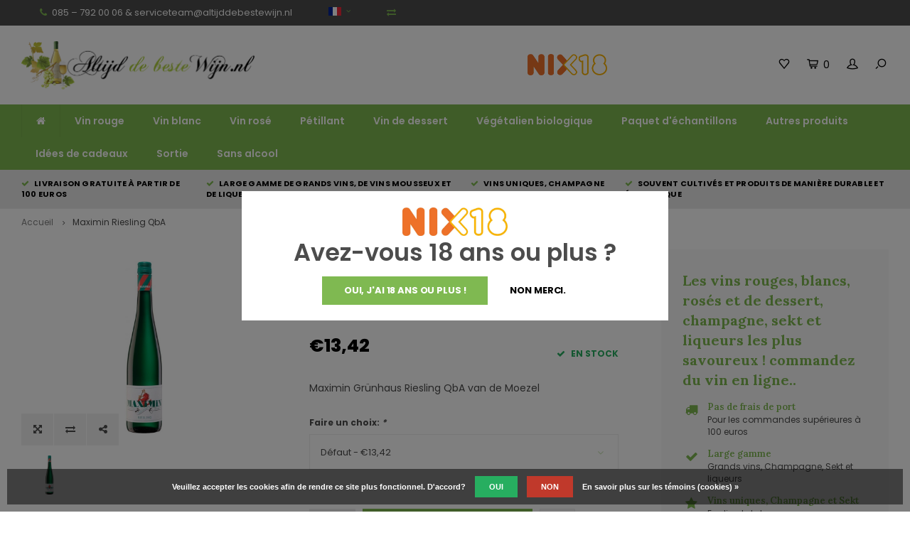

--- FILE ---
content_type: text/html;charset=utf-8
request_url: https://www.altijddebestewijn.nl/fr/maximin-riesling-qba.html
body_size: 10343
content:
<!DOCTYPE html>
<html lang="fr">
  <head>
    
        
    <meta charset="utf-8"/>
<!-- [START] 'blocks/head.rain' -->
<!--

  (c) 2008-2026 Lightspeed Netherlands B.V.
  http://www.lightspeedhq.com
  Generated: 26-01-2026 @ 20:42:50

-->
<link rel="canonical" href="https://www.altijddebestewijn.nl/fr/maximin-riesling-qba.html"/>
<link rel="alternate" href="https://www.altijddebestewijn.nl/fr/index.rss" type="application/rss+xml" title="Nouveaux produits"/>
<link href="https://cdn.webshopapp.com/assets/cookielaw.css?2025-02-20" rel="stylesheet" type="text/css"/>
<meta name="robots" content="noodp,noydir"/>
<meta name="google-site-verification" content="google-site-verification=0TDqe4rMfOl6RcY61bAj-wAGAlYSVZtn7QQzYYAYUuM"/>
<meta property="og:url" content="https://www.altijddebestewijn.nl/fr/maximin-riesling-qba.html?source=facebook"/>
<meta property="og:site_name" content="altijddebestewijn.nl"/>
<meta property="og:title" content="Maximin Riesling QbA"/>
<meta property="og:description" content="Maximin Grünhaus Riesling QbA van de Moezel"/>
<meta property="og:image" content="https://cdn.webshopapp.com/shops/330755/files/388653439/maximin-gruenhaus-maximin-riesling-qba.jpg"/>
<!--[if lt IE 9]>
<script src="https://cdn.webshopapp.com/assets/html5shiv.js?2025-02-20"></script>
<![endif]-->
<!-- [END] 'blocks/head.rain' -->
    <title>Maximin Riesling QbA - altijddebestewijn.nl</title>
    <meta name="description" content="Maximin Grünhaus Riesling QbA van de Moezel" />
    <meta name="keywords" content="Maximin Grünhaus Riesling QbA Moezel" />
    <meta http-equiv="X-UA-Compatible" content="IE=edge,chrome=1">
    <meta name="viewport" content="width=device-width, initial-scale=1.0">
    <meta name="apple-mobile-web-app-capable" content="yes">
    <meta name="apple-mobile-web-app-status-bar-style" content="black">
    <meta property="fb:app_id" content="966242223397117"/>
    <meta name="viewport" content="width=device-width, initial-scale=1, maximum-scale=1, user-scalable=0"/>

    <link rel="shortcut icon" href="https://cdn.webshopapp.com/shops/330755/themes/179539/v/925353/assets/favicon.ico?20220428145844" type="image/x-icon" />
    <link href='//fonts.googleapis.com/css?family=Poppins:400,300,500,600,700,800,900' rel='stylesheet' type='text/css'>
    <link href='//fonts.googleapis.com/css?family=Lora:400,300,500,600,700,800,900' rel='stylesheet' type='text/css'>
    <link rel="stylesheet" href="https://cdn.webshopapp.com/shops/330755/themes/179539/assets/bootstrap.css?20260110104355" />
    <link rel="stylesheet" href="https://cdn.webshopapp.com/shops/330755/themes/179539/assets/font-awesome-min.css?20260110104355" />
    <link rel="stylesheet" href="https://cdn.webshopapp.com/shops/330755/themes/179539/assets/sm-icons.css?20260110104355" />  
    <link rel="stylesheet" href="https://cdn.webshopapp.com/shops/330755/themes/179539/assets/owl-carousel-min.css?20260110104355" />  
    <link rel="stylesheet" href="https://cdn.webshopapp.com/shops/330755/themes/179539/assets/semantic.css?20260110104355" />  
    <link rel="stylesheet" href="https://cdn.webshopapp.com/shops/330755/themes/179539/assets/jquery-fancybox-min.css?20260110104355" /> 
    <link rel="stylesheet" href="https://cdn.webshopapp.com/shops/330755/themes/179539/assets/style.css?20260110104355" /> 
    <link rel="stylesheet" href="https://cdn.webshopapp.com/shops/330755/themes/179539/assets/settings.css?20260110104355" />  
    <link rel="stylesheet" href="https://cdn.webshopapp.com/assets/gui-2-0.css?2025-02-20" />
    <link rel="stylesheet" href="https://cdn.webshopapp.com/assets/gui-responsive-2-0.css?2025-02-20" />   
    <link rel="stylesheet" href="https://cdn.webshopapp.com/shops/330755/themes/179539/assets/custom.css?20260110104355" />

    <script src="https://cdn.webshopapp.com/assets/jquery-1-9-1.js?2025-02-20"></script>
    <script src="https://cdn.webshopapp.com/assets/jquery-ui-1-10-1.js?2025-02-20"></script>
    <script src="https://cdn.webshopapp.com/shops/330755/themes/179539/assets/jquery-touch.js?20260110104355"></script>
    <script src="https://cdn.webshopapp.com/shops/330755/themes/179539/assets/jquery-validate.js?20260110104355"></script>
   
    <script src="https://cdn.webshopapp.com/shops/330755/themes/179539/assets/bootstrap.js?20260110104355"></script>
    <script src="https://cdn.webshopapp.com/shops/330755/themes/179539/assets/owl-carousel-min.js?20260110104355"></script>
    <script src="https://cdn.webshopapp.com/shops/330755/themes/179539/assets/semantic.js?20260110104355"></script>
    <script src="https://cdn.webshopapp.com/shops/330755/themes/179539/assets/jquery-fancybox-min.js?20260110104355"></script>
    <script src="https://cdn.webshopapp.com/shops/330755/themes/179539/assets/moment.js?20260110104355"></script>  
    <script src="https://cdn.webshopapp.com/shops/330755/themes/179539/assets/js-cookie.js?20260110104355"></script>
    <script src="https://cdn.webshopapp.com/shops/330755/themes/179539/assets/jquery-countdown-min.js?20260110104355"></script>
    <script src="https://cdn.webshopapp.com/shops/330755/themes/179539/assets/global.js?20260110104355"></script>
    
    <script src="https://cdn.webshopapp.com/shops/330755/themes/179539/assets/jcarousel.js?20260110104355"></script>
    <script src="https://cdn.webshopapp.com/assets/gui.js?2025-02-20"></script>
    <script src="https://cdn.webshopapp.com/assets/gui-responsive-2-0.js?2025-02-20"></script>
    
        
    
    <!--[if lt IE 9]>
    <link rel="stylesheet" href="https://cdn.webshopapp.com/shops/330755/themes/179539/assets/style-ie.css?20260110104355" />
    <![endif]-->
  </head>
  <body >
   
         
   <div itemscope itemtype="http://schema.org/BreadcrumbList">
	<div itemprop="itemListElement" itemscope itemtype="http://schema.org/ListItem">
    <a itemprop="item" href="https://www.altijddebestewijn.nl/fr/"><span itemprop="name" content="Home"></span></a>
    <meta itemprop="position" content="1" />
  </div>
    	<div itemprop="itemListElement" itemscope itemtype="http://schema.org/ListItem">
      <a itemprop="item" href="https://www.altijddebestewijn.nl/fr/maximin-riesling-qba.html"><span itemprop="name" content="Maximin Riesling QbA"></span></a>
      <meta itemprop="position" content="2" />
    </div>
  </div>

<div itemscope itemtype="https://schema.org/Product">
  <meta itemprop="name" content="Maximin Grünhaus Maximin Riesling QbA">
  <meta itemprop="brand" content="Maximin Grünhaus" />  <meta itemprop="description" content="Maximin Grünhaus Riesling QbA van de Moezel" />  <meta itemprop="image" content="https://cdn.webshopapp.com/shops/330755/files/388653439/300x250x2/maximin-gruenhaus-maximin-riesling-qba.jpg" />  
  <meta itemprop="gtin13" content="4007891912111" />  <meta itemprop="mpn" content="23.H" />  <meta itemprop="sku" content="2012372" />  <div itemprop="offers" itemscope itemtype="https://schema.org/Offer">
    <meta itemprop="priceCurrency" content="EUR">
    <meta itemprop="price" content="13.42" />
    <meta itemprop="itemCondition" itemtype="https://schema.org/OfferItemCondition" content="https://schema.org/NewCondition"/>
   	    <meta itemprop="availability" content="En stock"/>
    <meta itemprop="inventoryLevel" content="999" />
          </div>
</div>
   <div class="cart-overlay cart"></div>

<div class="cart-side cart">
  <div class="cart-inner">
    
    <div class="cart-title-wrap">
      <div class="cart-title">
        <div class="align">
          <div class="title title-font align-middle">Panier</div>
          <div class="items text-right align-middle"><span class="item-qty">0</span> articles</div>
        </div>
      </div>
      <div class="close-cart">
        <div class="align align-100">
          <div class="align-middle">
            <i class="fa fa-close"></i></div>
          </div>
        </div>
    </div>
    
    <div class="cart-body">
      
        
      <div class="no-cart-products">Aucun produit n’a été trouvé...</div>
      
    </div>
    
        
  </div>
</div>   <div class="cart-overlay wishlist"></div>

<div class="cart-side wishlist">
  <div class="cart-inner">
    
    <div class="cart-title-wrap">
      <div class="cart-title">
        <div class="align">
          <div class="title title-font align-middle">Liste de souhaits</div>
          <div class="items text-right align-middle"><span class="item-qty"></span> articles</div>
        </div>
      </div>
      <div class="close-cart">
        <div class="align align-100">
          <div class="align-middle">
            <i class="fa fa-close"></i></div>
          </div>
        </div>
    </div>
    
    <div class="cart-body">
      
      <div class="cart-products">
        <table>
          
        </table>
      </div>
      
            <div class="no-cart-products">Vous devez être connecté(e) pour utiliser cette fonction...</div>
            
    </div>
    
  </div>
</div>   <div class="mobile-menu-overlay menu"></div>

<div class="mobile-menu cart">
  <div class="mobile-menu-inner">
    
  <div class="logo large align-middle">
    <a href="https://www.altijddebestewijn.nl/fr/">
            <img src="https://cdn.webshopapp.com/shops/330755/themes/179539/v/1160751/assets/mobile-menu-logo.png?20220428145845" alt="altijddebestewijn.nl">
          </a>
  </div>
  
    <ul class="sub-menu">
              	<li>
        	<a href="#login-popup" data-fancybox><i class="fa fa-user before"></i>Se connecter</a>
        </li>
            </ul>
    
   <ul>
          <li class=""><a class="normal-link" href="https://www.altijddebestewijn.nl/fr/vin-rouge/"><i class="fa fa-circle-o before"></i>Vin rouge</a><span class="more-cats"><i class="fa fa-angle-right"></i></span>              <ul class="">
                    <li class=""><a class="normal-link" href="https://www.altijddebestewijn.nl/fr/vin-rouge/secs/">Secs</a>
            
          </li>
                    <li class=""><a class="normal-link" href="https://www.altijddebestewijn.nl/fr/vin-rouge/semi-seche/">Semi-sèche</a>
            
          </li>
                    <li class=""><a class="normal-link" href="https://www.altijddebestewijn.nl/fr/vin-rouge/legerement-sucre/">Légèrement sucré</a>
            
          </li>
                    <li class=""><a class="normal-link" href="https://www.altijddebestewijn.nl/fr/vin-rouge/douceur/">Douceur</a>
            
          </li>
                  </ul>
            </li>
          <li class=""><a class="normal-link" href="https://www.altijddebestewijn.nl/fr/vin-blanc/"><i class="fa fa-circle-o before"></i>Vin blanc</a><span class="more-cats"><i class="fa fa-angle-right"></i></span>              <ul class="">
                    <li class=""><a class="normal-link" href="https://www.altijddebestewijn.nl/fr/vin-blanc/secs/">Secs</a>
            
          </li>
                    <li class=""><a class="normal-link" href="https://www.altijddebestewijn.nl/fr/vin-blanc/semi-seche/">Semi-sèche</a>
            
          </li>
                    <li class=""><a class="normal-link" href="https://www.altijddebestewijn.nl/fr/vin-blanc/legerement-sucre/">Légèrement sucré</a>
            
          </li>
                    <li class=""><a class="normal-link" href="https://www.altijddebestewijn.nl/fr/vin-blanc/douceur/">Douceur</a>
            
          </li>
                  </ul>
            </li>
          <li class=""><a class="normal-link" href="https://www.altijddebestewijn.nl/fr/vin-rose/"><i class="fa fa-circle-o before"></i>Vin rosé</a><span class="more-cats"><i class="fa fa-angle-right"></i></span>              <ul class="">
                    <li class=""><a class="normal-link" href="https://www.altijddebestewijn.nl/fr/vin-rose/secs/">Secs</a>
            
          </li>
                    <li class=""><a class="normal-link" href="https://www.altijddebestewijn.nl/fr/vin-rose/semi-seche/">Semi-sèche</a>
            
          </li>
                    <li class=""><a class="normal-link" href="https://www.altijddebestewijn.nl/fr/vin-rose/legerement-sucre/">Légèrement sucré</a>
            
          </li>
                  </ul>
            </li>
          <li class=""><a class="normal-link" href="https://www.altijddebestewijn.nl/fr/petillant/"><i class="fa fa-circle-o before"></i>Pétillant</a><span class="more-cats"><i class="fa fa-angle-right"></i></span>              <ul class="">
                    <li class=""><a class="normal-link" href="https://www.altijddebestewijn.nl/fr/petillant/brut/">Brut</a>
            
          </li>
                    <li class=""><a class="normal-link" href="https://www.altijddebestewijn.nl/fr/petillant/extra-sec/">Extra sec</a>
            
          </li>
                    <li class=""><a class="normal-link" href="https://www.altijddebestewijn.nl/fr/petillant/secs/">Secs</a>
            
          </li>
                    <li class=""><a class="normal-link" href="https://www.altijddebestewijn.nl/fr/petillant/semi-seche/">Semi-sèche</a>
            
          </li>
                  </ul>
            </li>
          <li class=""><a class="normal-link" href="https://www.altijddebestewijn.nl/fr/vin-de-dessert/"><i class="fa fa-circle-o before"></i>Vin de dessert</a>            </li>
          <li class=""><a class="normal-link" href="https://www.altijddebestewijn.nl/fr/vegetalien-biologique/"><i class="fa fa-circle-o before"></i>Végétalien biologique</a>            </li>
          <li class=""><a class="normal-link" href="https://www.altijddebestewijn.nl/fr/paquet-dechantillons/"><i class="fa fa-circle-o before"></i>Paquet d&#039;échantillons</a>            </li>
          <li class=""><a class="normal-link" href="https://www.altijddebestewijn.nl/fr/autres-produits/"><i class="fa fa-circle-o before"></i>Autres produits</a>            </li>
          <li class=""><a class="normal-link" href="https://www.altijddebestewijn.nl/fr/idees-de-cadeaux/"><i class="fa fa-circle-o before"></i>Idées de cadeaux</a>            </li>
          <li class=""><a class="normal-link" href="https://www.altijddebestewijn.nl/fr/sortie/"><i class="fa fa-circle-o before"></i>Sortie</a>            </li>
          <li class=""><a class="normal-link" href="https://www.altijddebestewijn.nl/fr/sans-alcool/"><i class="fa fa-circle-o before"></i>Sans alcool</a><span class="more-cats"><i class="fa fa-angle-right"></i></span>              <ul class="">
                    <li class=""><a class="normal-link" href="https://www.altijddebestewijn.nl/fr/sans-alcool/rose/">Rose</a>
            
          </li>
                  </ul>
            </li>
                 	    </ul>
    
    <ul class="sub-menu">
            <li>
        <a href="javascript:;"><i class="fa fa-flag before"></i>Français</a><span class="more-cats"><i class="fa fa-angle-right"></i></span>
        <ul>
        	          <li><a href="https://www.altijddebestewijn.nl/nl/">Nederlands</a></li>
                    <li><a href="https://www.altijddebestewijn.nl/fr/">Français</a></li>
                  </ul>
      </li>
                        <li>
        <a href="https://www.altijddebestewijn.nl/fr/compare/"><i class="fa fa-exchange before"></i>Comparer les produits</a>
      </li>
                  <li>
      	        <a href="#login-popup" data-fancybox>
                  <i class="fa fa-heart-o before"></i> Liste de souhaits
        </a>
      </li>
          </ul>
    
    
    	
  </div>
</div>   <a class="open-newsletter hidden" href="#newsletter-popup" data-fancybox="newsletter">open</a>
<div id="newsletter-popup" data-show="7" data-hide="1">
  <div class="align">
        <div class="text align-middle">
    	<div class="title-wrap">
        <div class="title title-font">Abonnez-vous à notre infolettre</div>
        <div class="subtitle">Restez informé par courriel des dernières nouvelles et des offres sur les produits</div>
      </div>
      <form id="formNewsletterPop" action="https://www.altijddebestewijn.nl/fr/account/newsletter/" method="post"><input type="hidden" name="key" value="5d22c796bb77359611b525f50162f018" /><input type="text" name="email"  value="" placeholder="Courriel"/><a class="btn submit-newsletter" href="javascript:;" title="S&#039;abonner">S&#039;abonner</a></form>    </div>
  </div>
</div>
<div id="login-popup">
  
<div class="col">
  <div class="title-wrap">
    <div class="title title-font">Se connecter</div>
    <div class="subtitle">Si vous avez un compte, connectez-vous</div>
  </div>
<form class="formLogin" id="formLogin" action="https://www.altijddebestewijn.nl/fr/account/loginPost/?return=https%3A%2F%2Fwww.altijddebestewijn.nl%2Ffr%2Fmaximin-riesling-qba.html" method="post">
  <input type="hidden" name="key" value="5d22c796bb77359611b525f50162f018" />
  <input type="hidden" name="type" value="login" />
  <input type="text" name="email" id="formLoginEmail" value="" placeholder="Adresse courriel" />
  <input type="password" name="password" id="formLoginPassword" value="" placeholder="Mot de passe"/>
  <div class="buttons">
      <a class="btn" href="#" onclick="$('#formLogin').submit(); return false;" title="Se connecter">Se connecter</a>
       <a class="forgot-pw" href="https://www.altijddebestewijn.nl/fr/account/password/">Mot de passe oublié?</a>
  </div>
  </form>
  </div>
  
  <div class="col last">
      <div class="title-wrap">
        <div class="title title-font">S&#039;inscrire</div>
        <div class="subtitle">L&#039;inscription à notre boutique permettra d&#039;accélérer votre passage à la caisse lors de vos prochains achats, d&#039;enregistrer plusieurs adresses, de consulter ou de suivre vos commandes, et plus encore.</div>
        <div class="buttons">
          <a class="btn" href="https://www.altijddebestewijn.nl/fr/account/register/" title="S&#039;inscrire">S&#039;inscrire</a>
      </div>
      </div>
    </div>
  
</div>
<header id="header" class="menu-under-header">
  
    <div class="topbar body-wrap">
    <div class="container-wide">
      <div class="align">
        
        <div class="align-middle text-left">
          <ul><li class="phone"><span class="inner"><i class="fa fa-phone left-icon"></i>085 – 792 00 06 &amp; <a href="/cdn-cgi/l/email-protection" class="__cf_email__" data-cfemail="f88b9d8a8e919b9d8c9d9995b899948c91929c9c9d9a9d8b8c9d8f919296d69694">[email&#160;protected]</a></span></li><li class="hidden-xs"><a class="flags-topbar" href="javascript:;"><img src="https://cdn.webshopapp.com/shops/330755/themes/179539/assets/flag-fr.svg?20260110104355"><i class="fa fa-angle-down right-icon arrow"></i></a><ul><li><a href="https://www.altijddebestewijn.nl/nl/go/product/128929055"><img class="flag" src='https://cdn.webshopapp.com/shops/330755/themes/179539/assets/flag-nl.svg?20260110104355'></a></li><li><a href="https://www.altijddebestewijn.nl/fr/go/product/128929055"><img class="flag" src="https://cdn.webshopapp.com/shops/330755/themes/179539/assets/flag-fr.svg?20260110104355"></a></li></ul></li><li class="hidden-xs"><a href="https://www.altijddebestewijn.nl/fr/compare/"><i class="fa fa-exchange"></i></a></li></ul>        </div>
        
        <div class="align-middle text-right">
                  </div>

      </div>
    </div>
  </div>
    
  <div class="main-header body-wrap">
    <div class="container-wide">
      <div class="align">
        
        <div class="menu-button align-middle hidden-md hidden-lg">
          <a class="open-menu">
            <ul>
              <li></li>
              <li></li>
              <li></li>
              <li>menu</li>
            </ul>
          </a>
        </div>
        
        <div class="logo large align-middle">
          <a href="https://www.altijddebestewijn.nl/fr/">
                        <img src="https://cdn.webshopapp.com/shops/330755/themes/179539/v/925304/assets/logo.png?20220428145844" alt="altijddebestewijn.nl">
                      </a>
        </div>
        
                
                <div class="hallmark small align-middle text-center hidden-sm hidden-xs">
          <div class="hallmark-wrap">
            <a href="https://www.nix18.nl/" target=_blank>
                                          <img src="https://cdn.webshopapp.com/shops/330755/themes/179539/v/1916785/assets/custom-hallmark.png?20230726115003" title="Hallmark" alt="Hallmark">
                          </a>
          </div>
        </div>
                
        <div class="icons align-middle text-right">
          <ul>
                        <li class="wishlist-header hidden-xs" title="Liste de souhaits">
                            <a href="#login-popup" data-fancybox>
                              <span class="icon"><i class="sm-icon sm-heart"></i></span>
                <span class="text hidden"></span>
              </a>
            </li>
                        <li class="cart-header" title="Panier">
              <a class="open-cart" href="javascript:;">
                <span class="icon"><i class="sm-icon sm-cart"></i></span>
                <span class="text">0</span>
              </a>
            </li>
            <li class="account-header hidden-xs" title="Mon compte">
                            <a href="#login-popup" data-fancybox>
                <span class="icon"><i class="sm-icon sm-user-outline"></i></span>
              </a>
                          </li>
            <li class="" title="Rechercher">
              <a class="open-search" href="javascript:;">
                <span class="icon"><i class="sm-icon sm-zoom"></i></span>
              </a>
            </li>
          </ul>
        </div>
          
      </div>
    </div>
    
    <div class="search-bar">
      <form action="https://www.altijddebestewijn.nl/fr/search/" method="get" id="formSearch">
        <div class="container-wide relative">
          <input type="text" name="q" autocomplete="off"  value="" placeholder="Rechercher..."/>
          <span onclick="$('#formSearch').submit();" title="Rechercher" class="icon"><i class="sm-icon sm-zoom"></i></span>
        </div>
        
        <div class="autocomplete">
          <div class="container-wide">
            <div class="search-products products-livesearch row"></div>
            <div class="more"><a href="#">Afficher tous les résultats <span>(0)</span></a></div>
            <div class="notfound">Aucun produit n’a été trouvé...</div>
          </div>
        </div>
      </form>
    </div>
    
  </div>
    
        <div class="main-menu-wide  body-wrap hidden-sm hidden-xs">
      <div class="container-wide">
        <ul><li class="home"><a href="https://www.altijddebestewijn.nl/fr/"><i class="fa fa-home"></i></a></li><li class=""><a href="https://www.altijddebestewijn.nl/fr/vin-rouge/">Vin rouge</a><div class="mega-menu"><div class="container-wide"><div class="menus"><div class="menu"><a class="title" href="https://www.altijddebestewijn.nl/fr/vin-rouge/secs/">Secs</a><ul></ul></div><div class="menu"><a class="title" href="https://www.altijddebestewijn.nl/fr/vin-rouge/semi-seche/">Semi-sèche</a><ul></ul></div><div class="menu"><a class="title" href="https://www.altijddebestewijn.nl/fr/vin-rouge/legerement-sucre/">Légèrement sucré</a><ul></ul></div><div class="menu"><a class="title" href="https://www.altijddebestewijn.nl/fr/vin-rouge/douceur/">Douceur</a><ul></ul></div></div></div></div></li><li class=""><a href="https://www.altijddebestewijn.nl/fr/vin-blanc/">Vin blanc</a><div class="mega-menu"><div class="container-wide"><div class="menus"><div class="menu"><a class="title" href="https://www.altijddebestewijn.nl/fr/vin-blanc/secs/">Secs</a><ul></ul></div><div class="menu"><a class="title" href="https://www.altijddebestewijn.nl/fr/vin-blanc/semi-seche/">Semi-sèche</a><ul></ul></div><div class="menu"><a class="title" href="https://www.altijddebestewijn.nl/fr/vin-blanc/legerement-sucre/">Légèrement sucré</a><ul></ul></div><div class="menu"><a class="title" href="https://www.altijddebestewijn.nl/fr/vin-blanc/douceur/">Douceur</a><ul></ul></div></div></div></div></li><li class=""><a href="https://www.altijddebestewijn.nl/fr/vin-rose/">Vin rosé</a><div class="mega-menu"><div class="container-wide"><div class="menus"><div class="menu"><a class="title" href="https://www.altijddebestewijn.nl/fr/vin-rose/secs/">Secs</a><ul></ul></div><div class="menu"><a class="title" href="https://www.altijddebestewijn.nl/fr/vin-rose/semi-seche/">Semi-sèche</a><ul></ul></div><div class="menu"><a class="title" href="https://www.altijddebestewijn.nl/fr/vin-rose/legerement-sucre/">Légèrement sucré</a><ul></ul></div></div></div></div></li><li class=""><a href="https://www.altijddebestewijn.nl/fr/petillant/">Pétillant</a><div class="mega-menu"><div class="container-wide"><div class="menus"><div class="menu"><a class="title" href="https://www.altijddebestewijn.nl/fr/petillant/brut/">Brut</a><ul></ul></div><div class="menu"><a class="title" href="https://www.altijddebestewijn.nl/fr/petillant/extra-sec/">Extra sec</a><ul></ul></div><div class="menu"><a class="title" href="https://www.altijddebestewijn.nl/fr/petillant/secs/">Secs</a><ul></ul></div><div class="menu"><a class="title" href="https://www.altijddebestewijn.nl/fr/petillant/semi-seche/">Semi-sèche</a><ul></ul></div></div></div></div></li><li class=""><a href="https://www.altijddebestewijn.nl/fr/vin-de-dessert/">Vin de dessert</a></li><li class=""><a href="https://www.altijddebestewijn.nl/fr/vegetalien-biologique/">Végétalien biologique</a></li><li class=""><a href="https://www.altijddebestewijn.nl/fr/paquet-dechantillons/">Paquet d&#039;échantillons</a></li><li class=""><a href="https://www.altijddebestewijn.nl/fr/autres-produits/">Autres produits</a></li><li class=""><a href="https://www.altijddebestewijn.nl/fr/idees-de-cadeaux/">Idées de cadeaux</a></li><li class=""><a href="https://www.altijddebestewijn.nl/fr/sortie/">Sortie</a></li><li class=""><a href="https://www.altijddebestewijn.nl/fr/sans-alcool/">Sans alcool</a><div class="mega-menu"><div class="container-wide"><div class="menus"><div class="menu"><a class="title" href="https://www.altijddebestewijn.nl/fr/sans-alcool/rose/">Rose</a><ul></ul></div></div></div></div></li></ul>      </div>
    </div>
      
        <div class="header-usp body-wrap">
      <div class="search-overlay"></div>
      <div class="container-wide">
        <ul>
          <li><a href="https://www.altijddebestewijn.nl/fr/usp_1_url/"><i class="fa fa-check"></i>Livraison gratuite à partir de 100 euros</a></li>
          <li><a href="https://www.altijddebestewijn.nl/fr/usp_2_url/"><i class="fa fa-check"></i>Large gamme de grands vins, de vins mousseux et de liqueurs</a></li>
          <li><a href="https://www.altijddebestewijn.nl/fr/usp_3_url/"><i class="fa fa-check"></i>Vins uniques, Champagne et Sekt</a></li>
          <li><a href="https://www.altijddebestewijn.nl/fr/usp_4_url/"><i class="fa fa-check"></i>Souvent cultivés et produits de manière durable et écologique</a></li>
        </ul>
      </div>
    </div>
      
</header>    
		<div id="age-dialog">
	<div class="dialog default">
    <img class="age-dialog__hallmark" src="https://cdn.webshopapp.com/shops/330755/themes/179539/v/1916816/assets/age_dialog_image.jpg?20231124104630" />
    <p class="age-dialog__title">Avez-vous 18 ans ou plus ?</p>
    <div class="age-dialog__buttons">
      <a href="javascript:;" class="btn btn__primary verify-age">
        Oui, j&#039;ai 18 ans ou plus !
      </a>
     	<a href="javascript:;" class="btn btn__secondary not-verify-age">
        Non merci.
      </a>
    </div>
  </div>
  <div class="dialog not-verified">
   <img class="age-dialog__hallmark" src="https://cdn.webshopapp.com/shops/330755/themes/179539/v/1916785/assets/custom-hallmark.png?20230726115003" />
    <p class="age-dialog__subtitle">Vous n&#039;avez pas encore 18 ans, vous ne pouvez donc pas accéder au site web.</p>
    <a class="btn btn__primary" href="age-dialog-read-more-link">En savoir plus</a>
  </div>
  <div class="backdrop"></div>
</div>

<script data-cfasync="false" src="/cdn-cgi/scripts/5c5dd728/cloudflare-static/email-decode.min.js"></script><script>
  document.addEventListener('DOMContentLoaded', () => verifyAge())
  document.querySelector('.verify-age').addEventListener('click', () => setAgeVerified())
  document.querySelector('.not-verify-age').addEventListener('click', () => showNotVerified())
  
  function verifyAge() {
  	const isVerified = localStorage.getItem('age-verification')
  	
    if (isVerified) {
    	return;
    }
    
    setTimeout(() => {
  		$('#age-dialog').fadeToggle().css('display', 'flex')
			$('html, body').css({
        overflow: 'hidden',
        height: '100%'
      });
    }, 2000)
  }
  
  function setAgeVerified() {
    localStorage.setItem('age-verification', true)    
    $('#age-dialog').fadeOut()
    
    $('html, body').css({
      overflow: 'auto',
      height: 'auto'
    });
  }
  
  function showNotVerified() {
  	$('#age-dialog .dialog.default').hide()
    $('#age-dialog .dialog.not-verified').fadeIn().css('display', 'flex')
  }
</script>    
    <main class="body-wrap">
      <div class="search-overlay"></div>
      <div class="main-content">
        
        
  



<div id="share-popup">
  <div class="title-wrap">
    <div class="title title-font">Partager</div>
    <div class="subtitle">Partager ce produit</div>
  </div>
  <ul><li><a href="https://www.facebook.com/sharer/sharer.php?u=https://www.altijddebestewijn.nl/fr/maximin-riesling-qba.html" class="social facebook" target="_blank"><i class="fa fa-facebook"></i></a></li><li><a href="https://twitter.com/home?status=Maximin Riesling QbA%20-%20maximin-riesling-qba.html" class="social twitter" target="_blank"><i class="fa fa-twitter"></i></a></li><li><a href="https://pinterest.com/pin/create/button/?url=https://www.altijddebestewijn.nl/fr/maximin-riesling-qba.html&media=https://cdn.webshopapp.com/shops/330755/files/388653439/image.jpg&description=Maximin Grünhaus Riesling QbA van de Moezel" class="social pinterest" target="_blank"><i class="fa fa-pinterest"></i></a></li></ul></div>

<div id="review-popup">
  <div class="title-wrap">
    <div class="title title-font">Ajouter un avis</div>
    <div class="subtitle">Évaluer Maximin Riesling QbA</div>
  </div>
  <form action="https://www.altijddebestewijn.nl/fr/account/reviewPost/128929055/" method="post">
  	<input type="hidden" name="key" value="5d22c796bb77359611b525f50162f018">
    <input type="text" name="name" value="" placeholder="Nom" class="required">
    <select id="gui-form-score" name="score">
      <option value="1">1 Star</option>
      <option value="2">2 Stars</option>
      <option value="3">3 Stars</option>
      <option value="4">4 Stars</option>
      <option value="5" selected="selected">5 Stars</option>
  	</select>
    <textarea name="review" placeholder="Évaluation" class="required"></textarea>
    <div class="button">
    	<a class="btn submit-form" href="javascript:;">Sauvegarder</a>
    </div>
  </form>
</div>

<div id="productpage">
  <div class="container-wide">
    
  	<div class="breadcrumbs">
      <a href="https://www.altijddebestewijn.nl/fr/" title="Accueil">Accueil</a>
           	<i class="fa fa-angle-right"></i><a class="last" href="https://www.altijddebestewijn.nl/fr/maximin-riesling-qba.html">Maximin Riesling QbA</a>
          </div>  
    
    <div class="row">
      
      <div class="productpage-col with-usp">
      	<div class="row">
        
          <div class="col-sm-6 col-md-5 col-lg-5">
            <div class="product-images-block">
              <div id="product-images" class="owl-carousel owl-theme">
                                <div class="item">
                  <a href="https://cdn.webshopapp.com/shops/330755/files/388653439/image.jpg" data-fancybox="product-images2">
                    <div class="image">
                        <img src="https://cdn.webshopapp.com/shops/330755/files/388653439/750x750x2/maximin-gruenhaus-maximin-riesling-qba.jpg" alt="Maximin Grünhaus Maximin Riesling QbA">
                    </div>
                  </a>
                  <ul class="product-actions"><li><a href="https://cdn.webshopapp.com/shops/330755/files/388653439/image.jpg" data-fancybox="product-images" data-toggle="tooltip" data-placement="top" title="Zoom"><i class="fa fa-arrows-alt"></i></a></li><li><a href="https://www.altijddebestewijn.nl/fr/compare/add/256034195/" data-toggle="tooltip" data-placement="top" title="Comparer les produits"><i class="fa fa-exchange"></i></a></li><li><a href="#share-popup" data-fancybox data-toggle="tooltip" data-placement="top" title="Partager ce produit"><i class="fa fa-share-alt"></i></a></li></ul> 
                </div>
                              </div>

              <div class="thumbs-row row">
                <div id="product-thumbs" class="owl-carousel owl-theme hidden-xs no-arrows">
                                    <div class="item">
                    <div class="thumb">
                      <div class="thumb-inner">
                        <img src="https://cdn.webshopapp.com/shops/330755/files/388653439/300x300x2/maximin-gruenhaus-maximin-riesling-qba.jpg" alt="Maximin Grünhaus Maximin Riesling QbA">
                      </div>
                    </div>
                  </div>
                                  </div>
              </div>


            </div> 	
          </div>

          <div class="col-sm-6 col-md-7 col-lg-7">
            <div class="product-info main-product-info with-usp">

              <div class="top-info">
                                  <div class="product-brand"><a href="https://www.altijddebestewijn.nl/fr/brands/maximin-gruenhaus/">Maximin Grünhaus</a></div>
                                <h1 class="product-title">Maximin Riesling QbA</h1>

                                <div class="stars-code">
                  <div class="align">
                                        <div class="align-bottom">
                    <div class="product-stars"><div class="stars"><i class="fa fa-star-o yellow"></i><i class="fa fa-star-o yellow"></i><i class="fa fa-star-o yellow"></i><i class="fa fa-star-o yellow"></i><i class="fa fa-star-o yellow"></i></div><div class="text">0 évaluations - <a href="#review-popup" data-fancybox>ajouter un avis</a></div></div>                    </div>
                                                            <div class="align-bottom text-right hidden-xs">
                      <div class="product-code"><span class="title">Code de l&#039;article</span> 23.H</div>
                    </div>
                                      </div>
                </div>
                              </div>


              <div class="price-stock">
                <div class="align">

                  <div class="price align-bottom">      
                      
                    <span class="new-price">€13,42</span>
                                                                                 
                  </div>
									
                                    <div class="stock align-bottom text-right">
                    <div class="stock">
                                            <div class="green"><i class="fa fa-check"></i> en stock</div>
                                          </div>
                  </div>
                  
                </div>
              </div>

              <div class="product-description">
                Maximin Grünhaus Riesling QbA van de Moezel
              </div>

              
              
              <form action="https://www.altijddebestewijn.nl/fr/cart/add/256034195/" id="product_configure_form" method="post">
                                <div class="product-option">
                    <input type="hidden" name="bundle_id" id="product_configure_bundle_id" value="">
<div class="product-configure">
  <div class="product-configure-variants"  aria-label="Select an option of the product. This will reload the page to show the new option." role="region">
    <label for="product_configure_variants">Faire un choix: <em aria-hidden="true">*</em></label>
    <select name="variant" id="product_configure_variants" onchange="document.getElementById('product_configure_form').action = 'https://www.altijddebestewijn.nl/fr/product/variants/128929055/'; document.getElementById('product_configure_form').submit();" aria-required="true">
      <option value="256034195" selected="selected">Défaut - €13,42</option>
    </select>
    <div class="product-configure-clear"></div>
  </div>
</div>

                </div>
                
                                <div class="cart"><div class="input-wrap"><input type="text" name="quantity" value="1" /><div class="change"><a href="javascript:;" onclick="updateQuantity('up', $(this));" class="up">+</a><a href="javascript:;" onclick="updateQuantity('down', $(this));" class="down">-</a></div></div><a href="javascript:;" onclick="$('#product_configure_form').submit();" class="btn add-cart" title="Ajouter au panier">Ajouter au panier</a><a href="https://www.altijddebestewijn.nl/fr/account/wishlistAdd/128929055/?variant_id=256034195" class="btn gray add-wishlist" title="Ajouter à la liste de souhaits"><span class=""><i class="fa fa-heart-o"></i></span></a></div>                
                
              </form>
              
                            <div class="product-payments"><div class="payment"><a href="https://www.altijddebestewijn.nl/fr/service/payment-methods/" title="Modes de paiement"><img src="https://cdn.webshopapp.com/shops/330755/themes/179539/assets/ideal.png?20260110104355" alt="" /></a></div><div class="payment"><a href="https://www.altijddebestewijn.nl/fr/service/payment-methods/" title="Modes de paiement"><img src="https://cdn.webshopapp.com/shops/330755/themes/179539/assets/mastercard.png?20260110104355" alt="" /></a></div><div class="payment"><a href="https://www.altijddebestewijn.nl/fr/service/payment-methods/" title="Modes de paiement"><img src="https://cdn.webshopapp.com/shops/330755/themes/179539/assets/visa.png?20260110104355" alt="" /></a></div><div class="payment"><a href="https://www.altijddebestewijn.nl/fr/service/payment-methods/" title="Modes de paiement"><img src="https://cdn.webshopapp.com/shops/330755/themes/179539/assets/maestro.png?20260110104355" alt="" /></a></div><div class="payment"><a href="https://www.altijddebestewijn.nl/fr/service/payment-methods/" title="Modes de paiement"><img src="https://cdn.webshopapp.com/shops/330755/themes/179539/assets/paypal.png?20260110104355" alt="" /></a></div><div class="payment"><a href="https://www.altijddebestewijn.nl/fr/service/payment-methods/" title="Modes de paiement"><img src="https://cdn.webshopapp.com/shops/330755/themes/179539/assets/banktransfer.png?20260110104355" alt="" /></a></div><div class="payment"><a href="https://www.altijddebestewijn.nl/fr/service/payment-methods/" title="Modes de paiement"><img src="https://cdn.webshopapp.com/shops/330755/themes/179539/assets/mistercash.png?20260110104355" alt="" /></a></div><div class="payment"><a href="https://www.altijddebestewijn.nl/fr/service/payment-methods/" title="Modes de paiement"><img src="https://cdn.webshopapp.com/shops/330755/themes/179539/assets/giftcard.png?20260110104355" alt="" /></a></div><div class="payment"><a href="https://www.altijddebestewijn.nl/fr/service/payment-methods/" title="Modes de paiement"><img src="https://cdn.webshopapp.com/shops/330755/themes/179539/assets/directebanking.png?20260110104355" alt="" /></a></div><div class="payment"><a href="https://www.altijddebestewijn.nl/fr/service/payment-methods/" title="Modes de paiement"><img src="https://cdn.webshopapp.com/shops/330755/themes/179539/assets/klarnapaylater.png?20260110104355" alt="" /></a></div></div>              
            </div>
          </div>
        
      	</div>
      </div>
      
            <div class="productusp-col">
        <div class="product-usp">
          <div class="usp-title title-font">Les vins rouges, blancs, rosés et de dessert, champagne, sekt et liqueurs les plus savoureux ! commandez du vin en ligne.<span class="dot">.</span></div>
          <ul>
            <li class="align">
              <span class="icon align-top"><i class="fa fa-truck"></i></span>
              <span class="text align-middle">
                <div class="title title-font">Pas de frais de port</div> 
                <div class="content">Pour les commandes supérieures à 100 euros</div>
              </span>
            </li>
            <li class="align">
              <span class="icon align-top"><i class="fa fa-check"></i></span>
              <span class="text align-middle">
                <div class="title title-font">Large gamme</div> 
                <div class="content">Grands vins, Champagne, Sekt et liqueurs</div>
              </span>
            </li>
            <div class="clearfix visible-md"></div>
            <li class="align">
              <span class="icon align-top"><i class="fa fa-star"></i></span>
              <span class="text align-middle">
                <div class="title title-font">Vins uniques, Champagne et Sekt</div> 
                <div class="content">En direct de la cave</div>
              </span>
            </li>
            <li class="align">
              <span class="icon align-top"><i class="fa fa-heart"></i></span>
              <span class="text align-middle">
                <div class="title title-font">Durable et écologique</div> 
                <div class="content">Cultivé et produit</div>
              </span>
            </li>
            <div class="clearfix visible-md"></div>
          </ul>
          <div class="clearfix"></div>
        </div>
      </div>
            
    </div>
    
  </div>
  
    <div class="product-content">
    
    <div class="titles-box">
      <div class="container-wide">
        <div class="titles row">
          <div class="col-md-6">
            <div class="title title-font">
            	Description
            </div>
          </div>
                    <div class="col-md-5 col-md-offset-1 hidden-sm hidden-xs">
          	<div class="title title-font">
            	Spécifications
            </div>  
          </div>
                  </div>
      </div>
    </div>
    
    <div class="container-wide">
        <div class="row">
          <div class="col-md-6">
            <div class="page">
            	<p>La bouteille de Riesling du producteur Maximin Grünhaus offre des arômes fruités de fruits rouges et de fruits blancs, de melons et d'ananas. Au mois de mai, le vin blanc fijnzure est extrêmement sec et bien équilibré. Les pommes de terre et les ananas, ajoutées aux fruits frais, ont un effet très fruité.</p>
<p>Le Riesling est issu de la célèbre entreprise Maximin Grünhaus à Mertesdorf près de Trèves. L'établissement est situé au cœur d'une colline verdoyante et escarpée sur la route de la Ruwer, à plus de deux kilomètres de l'endroit où il est produit dans la région de Moezel.<br />Le Riesling de Moezel est un vin universel à la fois riche en arômes et en saveurs. Le Riesling de Moezel se marie parfaitement avec des desserts tels que la tarte à la moutarde et la panna cotta.</p>
<p> </p>
            </div>
          </div>
                    <div class="col-md-5 col-md-offset-1">
          	            <div class="page specs">
              <table>
                                <tr>
                  <td class="spec-title"><strong>Année </strong></td>
                  <td>2022</td>
                </tr>
                                <tr>
                  <td class="spec-title"><strong>Meilleur avant </strong></td>
                  <td>2028</td>
                </tr>
                                <tr>
                  <td class="spec-title"><strong>Variété de raisin </strong></td>
                  <td>Riesling</td>
                </tr>
                                <tr>
                  <td class="spec-title"><strong>Région </strong></td>
                  <td>Moselle</td>
                </tr>
                                <tr>
                  <td class="spec-title"><strong>Température de consommation recommandée </strong></td>
                  <td></td>
                </tr>
                                <tr>
                  <td class="spec-title"><strong>Contenu </strong></td>
                  <td>0.75</td>
                </tr>
                                <tr>
                  <td class="spec-title"><strong>Teneur en alcool </strong></td>
                  <td>12.0</td>
                </tr>
                                <tr>
                  <td class="spec-title"><strong>Sucre résiduel </strong></td>
                  <td>14.2</td>
                </tr>
                                <tr>
                  <td class="spec-title"><strong>Pays </strong></td>
                  <td>DE</td>
                </tr>
                                <tr>
                  <td class="spec-title"><strong>Valeur Ph </strong></td>
                  <td></td>
                </tr>
                                <tr>
                  <td class="spec-title"><strong>GTIN </strong></td>
                  <td></td>
                </tr>
                                <tr>
                  <td class="spec-title"><strong>Acidité </strong></td>
                  <td>8.0</td>
                </tr>
                              </table>
            </div>
                      </div>
                  </div>
      </div>
    
  </div>
       
    
    <div class="product-reviews no-related-products">
    <div class="container">
      
      <div class="title-featured text-center">
        <div class="stars-wrap"><div class="stars"><i class="fa fa-star-o yellow"></i><i class="fa fa-star-o yellow"></i><i class="fa fa-star-o yellow"></i><i class="fa fa-star-o yellow"></i><i class="fa fa-star-o yellow"></i></div></div>        <div class="title-wrap">
                  	<h2 class="title">0 évaluations</h2>
          <div class="shadow title-font">0 évaluations</div>                  </div>
                <div class="subtitle">0 étoiles selon 0 avis</div>
        <div class="button">
          <a class="btn" href="#review-popup" data-fancybox>Ajouter un avis</a>
        </div>
              </div>
      
            <div class="reviews row">
        <div class="reviews-slider owl-carousel owl-theme">
                    </div>
        </div>
            
      
  	</div>
  </div>
    
    
    
</div>      </div>
    </main>

    <footer id="footer" class="body-wrap"><div class="search-overlay"></div><div class="main-footer"><div class="container-wide"><div class="row"><div class="col-sm-12 col-md-4"><div class="footer-logo large"><a href="https://www.altijddebestewijn.nl/fr/"><img src="https://cdn.webshopapp.com/shops/330755/themes/179539/v/1288124/assets/footer-logo.png?20230612100201" alt="altijddebestewijn.nl"></a></div><p>
                            	Altijddebestewijn.nl ne propose que des vins de qualité supérieure provenant directement du vigneron et élaborés et mis en bouteille par le vigneron lui-même.
                          </p><div class="socials"><a href="https://www.facebook.com/altijddebestewijn.nl?fref=ts" class="social-icon" target="_blank"><i class="fa fa-facebook" aria-hidden="true"></i></a></div><ul class="contact"><li><a href="tel:085 - 792 00 06"><span class="text"><span class="title">Téléphone</span>085 - 792 00 06</span></a></li><li><a href="/cdn-cgi/l/email-protection#c9baacbbbfa0aaacbdaca8a489a8a5bda0a3adadacabacbabdacbea0a3a7e7a7a5"><span class="text"><span class="title">Mail</span><span class="__cf_email__" data-cfemail="20534552564943455445414d60414c54494a444445424553544557494a4e0e4e4c">[email&#160;protected]</span></span></a></li></ul></div><div class="col-sm-12 col-md-7 col-md-offset-1"><div class="row"><div class="col-sm-4"><div class="footer-title title-font">Service à la clientèle<span class="plus hidden-sm hidden-md hidden-lg"><i class="fa fa-angle-right"></i></span></div><div class="content-wrap"><ul><li><a href="https://www.altijddebestewijn.nl/fr/service/about/">A propos de nous</a></li><li><a href="https://www.altijddebestewijn.nl/fr/service/general-terms-conditions/">Conditions générales d&#039;utilisation</a></li><li><a href="https://www.altijddebestewijn.nl/fr/service/privacy-policy/">Politique de confidentialité</a></li><li><a href="https://www.altijddebestewijn.nl/fr/service/disclaimer/">Conseils sur le vin</a></li><li><a href="https://www.altijddebestewijn.nl/fr/service/payment-methods/">Modes de paiement</a></li><li><a href="https://www.altijddebestewijn.nl/fr/service/shipping-returns/">Expédition et retours</a></li><li><a href="https://www.altijddebestewijn.nl/fr/service/">Service à la clientèle</a></li><li><a href="https://www.altijddebestewijn.nl/fr/sitemap/">Plan du site</a></li><li><a href="https://www.altijddebestewijn.nl/fr/service/verantwoord-genieten/">Jouissance responsable</a></li></ul></div></div><div class="col-sm-4"><div class="footer-title title-font">Catégories<span class="plus hidden-sm hidden-md hidden-lg"><i class="fa fa-angle-right"></i></span></div><div class="content-wrap"><ul><li><a href="https://www.altijddebestewijn.nl/fr/vin-rouge/">Vin rouge</a></li><li><a href="https://www.altijddebestewijn.nl/fr/vin-blanc/">Vin blanc</a></li><li><a href="https://www.altijddebestewijn.nl/fr/vin-rose/">Vin rosé</a></li><li><a href="https://www.altijddebestewijn.nl/fr/petillant/">Pétillant</a></li><li><a href="https://www.altijddebestewijn.nl/fr/vin-de-dessert/">Vin de dessert</a></li><li><a href="https://www.altijddebestewijn.nl/fr/vegetalien-biologique/">Végétalien biologique</a></li><li><a href="https://www.altijddebestewijn.nl/fr/paquet-dechantillons/">Paquet d&#039;échantillons</a></li><li><a href="https://www.altijddebestewijn.nl/fr/autres-produits/">Autres produits</a></li><li><a href="https://www.altijddebestewijn.nl/fr/idees-de-cadeaux/">Idées de cadeaux</a></li><li><a href="https://www.altijddebestewijn.nl/fr/sortie/">Sortie</a></li></ul></div></div><div class="col-sm-4"><div class="footer-title title-font">Mon compte<span class="plus hidden-sm hidden-md hidden-lg"><i class="fa fa-angle-right"></i></span></div><div class="content-wrap"><ul><li><a href="https://www.altijddebestewijn.nl/fr/account/" title="S&#039;inscrire">S&#039;inscrire</a></li><li><a href="https://www.altijddebestewijn.nl/fr/account/orders/" title="Mes commandes">Mes commandes</a></li><li><a href="https://www.altijddebestewijn.nl/fr/account/tickets/" title="Mes billets">Mes billets</a></li><li><a href="https://www.altijddebestewijn.nl/fr/account/wishlist/" title="Ma liste de souhaits">Ma liste de souhaits</a></li><li><a href="https://www.altijddebestewijn.nl/fr/compare/">Comparer les produits</a></li></ul></div></div></div></div></div></div></div><div class="footer-bottom"><div class="container-wide"><div class="align"><div class="copyright align-middle">
        	© Copyright 2026 altijddebestewijn.nl
                    - Powered by
                    <a href="https://fr.lightspeedhq.be/" title="Lightspeed" target="_blank">Lightspeed</a>
                                        - Theme by <a href="https://shopmonkey.nl" target="_blank">Shopmonkey</a></div><div class="payments align-middle text-right on-productpage"><a href="https://www.altijddebestewijn.nl/fr/service/payment-methods/" title="Modes de paiement"><img src="https://cdn.webshopapp.com/shops/330755/themes/179539/assets/ideal.png?20260110104355" alt="" /></a><a href="https://www.altijddebestewijn.nl/fr/service/payment-methods/" title="Modes de paiement"><img src="https://cdn.webshopapp.com/shops/330755/themes/179539/assets/mastercard.png?20260110104355" alt="" /></a><a href="https://www.altijddebestewijn.nl/fr/service/payment-methods/" title="Modes de paiement"><img src="https://cdn.webshopapp.com/shops/330755/themes/179539/assets/visa.png?20260110104355" alt="" /></a><a href="https://www.altijddebestewijn.nl/fr/service/payment-methods/" title="Modes de paiement"><img src="https://cdn.webshopapp.com/shops/330755/themes/179539/assets/maestro.png?20260110104355" alt="" /></a><a href="https://www.altijddebestewijn.nl/fr/service/payment-methods/" title="Modes de paiement"><img src="https://cdn.webshopapp.com/shops/330755/themes/179539/assets/paypal.png?20260110104355" alt="" /></a><a href="https://www.altijddebestewijn.nl/fr/service/payment-methods/" title="Modes de paiement"><img src="https://cdn.webshopapp.com/shops/330755/themes/179539/assets/banktransfer.png?20260110104355" alt="" /></a><a href="https://www.altijddebestewijn.nl/fr/service/payment-methods/" title="Modes de paiement"><img src="https://cdn.webshopapp.com/shops/330755/themes/179539/assets/mistercash.png?20260110104355" alt="" /></a><a href="https://www.altijddebestewijn.nl/fr/service/payment-methods/" title="Modes de paiement"><img src="https://cdn.webshopapp.com/shops/330755/themes/179539/assets/giftcard.png?20260110104355" alt="" /></a><a href="https://www.altijddebestewijn.nl/fr/service/payment-methods/" title="Modes de paiement"><img src="https://cdn.webshopapp.com/shops/330755/themes/179539/assets/directebanking.png?20260110104355" alt="" /></a><a href="https://www.altijddebestewijn.nl/fr/service/payment-methods/" title="Modes de paiement"><img src="https://cdn.webshopapp.com/shops/330755/themes/179539/assets/klarnapaylater.png?20260110104355" alt="" /></a></div></div></div></div></footer>
<script data-cfasync="false" src="/cdn-cgi/scripts/5c5dd728/cloudflare-static/email-decode.min.js"></script><script>
  /* TRANSLATIONS */
  var basicUrl = 'https://www.altijddebestewijn.nl/fr/';
  var readmore = 'Lire plus';
  var readless = 'Lire moins';
  var searchUrl = 'https://www.altijddebestewijn.nl/fr/search/';
  var incTax = 'Taxes incluses';
  var quantityT = 'Quantité';
  var articleCode_t = 'Code de l&#039;article';
  var image_ratio = '300x300';
  var image_fit = '2';
  var imageNotFound_t = 'L&#039;image est introuvable';
  var inStock_t_lower = 'en stock';
  var outOfStock_t_lower = 'en rupture de stock';
  var showStockLevel = 0;
  var shopId = 330755;
  var stickyHeader = 1;
  var loggedIn = 0;
  var wishlistUrl = 'https://www.altijddebestewijn.nl/fr/account/wishlist/?format=json';
  var shopCurrency = '€';
  var template = 'pages/product.rain';
  var yotpo_id = '';
  var addedToCart = false;
  var showDays = ["1","2","3","4","5"];
  var showCountdown = false;
  var showCountdownFrom = '12';
  var showCountdownTill = '17';
  var customCartActive = true;
  var priceStatus = 'enabled';
                                                                                                             
	const isCheckout = '0';
</script>
    <!-- [START] 'blocks/body.rain' -->
<script>
(function () {
  var s = document.createElement('script');
  s.type = 'text/javascript';
  s.async = true;
  s.src = 'https://www.altijddebestewijn.nl/fr/services/stats/pageview.js?product=128929055&hash=d755';
  ( document.getElementsByTagName('head')[0] || document.getElementsByTagName('body')[0] ).appendChild(s);
})();
</script>
  
<!-- Global site tag (gtag.js) - Google Analytics -->
<script async src="https://www.googletagmanager.com/gtag/js?id=G-WLM5PJ3D4L"></script>
<script>
    window.dataLayer = window.dataLayer || [];
    function gtag(){dataLayer.push(arguments);}

        gtag('consent', 'default', {"ad_storage":"denied","ad_user_data":"denied","ad_personalization":"denied","analytics_storage":"denied","region":["AT","BE","BG","CH","GB","HR","CY","CZ","DK","EE","FI","FR","DE","EL","HU","IE","IT","LV","LT","LU","MT","NL","PL","PT","RO","SK","SI","ES","SE","IS","LI","NO","CA-QC"]});
    
    gtag('js', new Date());
    gtag('config', 'G-WLM5PJ3D4L', {
        'currency': 'EUR',
                'country': 'NL'
    });

        gtag('event', 'view_item', {"items":[{"item_id":"2012372","item_name":"Maximin Riesling QbA","currency":"EUR","item_brand":"Maximin Gr\u00fcnhaus","item_variant":"D\u00e9faut","price":13.42,"quantity":1,"item_category":"Vin blanc","item_category2":"L\u00e9g\u00e8rement sucr\u00e9"}],"currency":"EUR","value":13.42});
    </script>
<script>
(function () {
  var s = document.createElement('script');
  s.type = 'text/javascript';
  s.async = true;
  s.src = 'https://components.lightspeed.mollie.com/static/js/lazyload.js';
  ( document.getElementsByTagName('head')[0] || document.getElementsByTagName('body')[0] ).appendChild(s);
})();
</script>
  <div class="wsa-cookielaw">
            Veuillez accepter les cookies afin de rendre ce site plus fonctionnel. D&#039;accord?
      <a href="https://www.altijddebestewijn.nl/fr/cookielaw/optIn/" class="wsa-cookielaw-button wsa-cookielaw-button-green" rel="nofollow" title="Oui">Oui</a>
      <a href="https://www.altijddebestewijn.nl/fr/cookielaw/optOut/" class="wsa-cookielaw-button wsa-cookielaw-button-red" rel="nofollow" title="Non">Non</a>
      <a href="https://www.altijddebestewijn.nl/fr/service/privacy-policy/" class="wsa-cookielaw-link" rel="nofollow" title="En savoir plus sur les témoins (cookies)">En savoir plus sur les témoins (cookies) &raquo;</a>
      </div>
<!-- [END] 'blocks/body.rain' -->
    
    </body>
</html>

--- FILE ---
content_type: image/svg+xml
request_url: https://cdn.webshopapp.com/shops/330755/themes/179539/assets/flag-fr.svg?20260110104355
body_size: -309
content:
<svg xmlns="http://www.w3.org/2000/svg" viewBox="0 0 3 2">
<rect width="3" height="2" fill="#ED2939"/>
<rect width="2" height="2" fill="#fff"/>
<rect width="1" height="2" fill="#002395"/>
</svg>

--- FILE ---
content_type: text/javascript;charset=utf-8
request_url: https://www.altijddebestewijn.nl/fr/services/stats/pageview.js?product=128929055&hash=d755
body_size: -412
content:
// SEOshop 26-01-2026 20:42:52